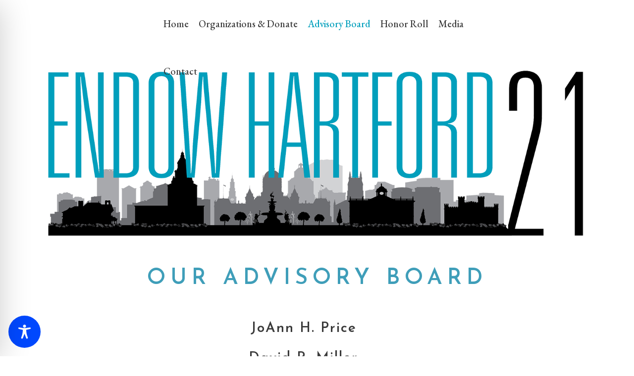

--- FILE ---
content_type: text/css
request_url: https://www.endowhartford21.com/wp-content/themes/endow/style.css?ver=6.8.3
body_size: 15
content:
/*
Theme Name: Endow
Text Domain: endow

CSS changes can be made in files in the /css/ folder. This is a placeholder file required by WordPress, so do not delete it.

*/


--- FILE ---
content_type: text/css
request_url: https://www.endowhartford21.com/wp-content/uploads/elementor/css/post-680.css?ver=1620050612
body_size: 2140
content:
.elementor-680 .elementor-element.elementor-element-fae003e{padding:0px 0px 0px 0px;}.elementor-680 .elementor-element.elementor-element-6744649 > .elementor-widget-container{margin:2% 0% 2% 0%;}.elementor-680 .elementor-element.elementor-element-fbd6bea{padding:0px 0px 4px 0px;}.elementor-680 .elementor-element.elementor-element-e3cfec9 > .elementor-widget-wrap > .elementor-widget:not(.elementor-widget__width-auto):not(.elementor-widget__width-initial):not(:last-child):not(.elementor-absolute){margin-bottom:0px;}.elementor-680 .elementor-element.elementor-element-52051a9 > .elementor-widget-container{padding:0px 0px 10px 0px;}.elementor-680 .elementor-element.elementor-element-5618246{padding:30px 0px 90px 0px;}.elementor-680 .elementor-element.elementor-element-94f072e > .elementor-widget-wrap > .elementor-widget:not(.elementor-widget__width-auto):not(.elementor-widget__width-initial):not(:last-child):not(.elementor-absolute){margin-bottom:0px;}.elementor-680 .elementor-element.elementor-element-94f072e > .elementor-element-populated{margin:0% 0% 0% 0%;padding:0% 5% 0% 0%;}.elementor-680 .elementor-element.elementor-element-1c233ab .elementor-text-editor{text-align:center;}.elementor-680 .elementor-element.elementor-element-1c233ab > .elementor-widget-container{padding:0px 0px 0px 0px;}.elementor-680 .elementor-element.elementor-element-d548326 .elementor-text-editor{text-align:center;}.elementor-680 .elementor-element.elementor-element-d548326 > .elementor-widget-container{margin:20px 0px 0px 0px;padding:0px 0px 0px 0px;}.elementor-680 .elementor-element.elementor-element-594ef6c .elementor-text-editor{text-align:center;}.elementor-680 .elementor-element.elementor-element-594ef6c > .elementor-widget-container{margin:20px 0px 0px 0px;padding:0px 0px 0px 0px;}.elementor-680 .elementor-element.elementor-element-17b41f5 .elementor-text-editor{text-align:center;}.elementor-680 .elementor-element.elementor-element-17b41f5 > .elementor-widget-container{margin:20px 0px 0px 0px;padding:0px 0px 0px 0px;}@media(max-width:1024px){.elementor-680 .elementor-element.elementor-element-94f072e > .elementor-element-populated{padding:0px 0px 30px 0px;}}@media(max-width:1024px) and (min-width:768px){.elementor-680 .elementor-element.elementor-element-94f072e{width:100%;}}

--- FILE ---
content_type: text/css
request_url: https://www.endowhartford21.com/wp-content/themes/endow-child/style.css?ver=6.8.3
body_size: 882
content:
/*
Theme Name: Endow Child
Template: endow
*/
@import url("../endow/style.css");

.logo_wrapper {
	display: none !important;
}

@media(min-width: 769px) {
	.title_outer .title_holder > .container {
		padding-top: 104px !important;
	}
}

.org-link {
	color: #009fbc !important;
	font-weight: bold;
}

.logo-roll-text {
	font-size: 16px !important;
    line-height: 21px !important;
    font-weight: 400;
}

.logo-roll-text-2 {
	font-size: 19px !important;
    line-height: 26px !important;
    font-weight: 400;
}

.logo-roll-text-3 {
	font-size: 14px !important;
    line-height: 19px !important;
    font-weight: 400;
}

.q_image_with_text_over .shader {
	background-color: inherit !important;
}

.qode-accordion-holder .qode-title-holder .qode-tab-title .qode-tab-title-icon {
	width:  20px !important;
}




.qode-accordion-holder .ui-state-default {
    background-color: #efefef;
}


.qode-accordion-holder .qode-accordion-content {
    border: 1px solid #efefef !important;
}

.page-id-1079 h4 {
	    line-height: 30px !important;
}

--- FILE ---
content_type: text/css
request_url: https://www.endowhartford21.com/wp-content/themes/endow/style.css
body_size: 15
content:
/*
Theme Name: Endow
Text Domain: endow

CSS changes can be made in files in the /css/ folder. This is a placeholder file required by WordPress, so do not delete it.

*/
